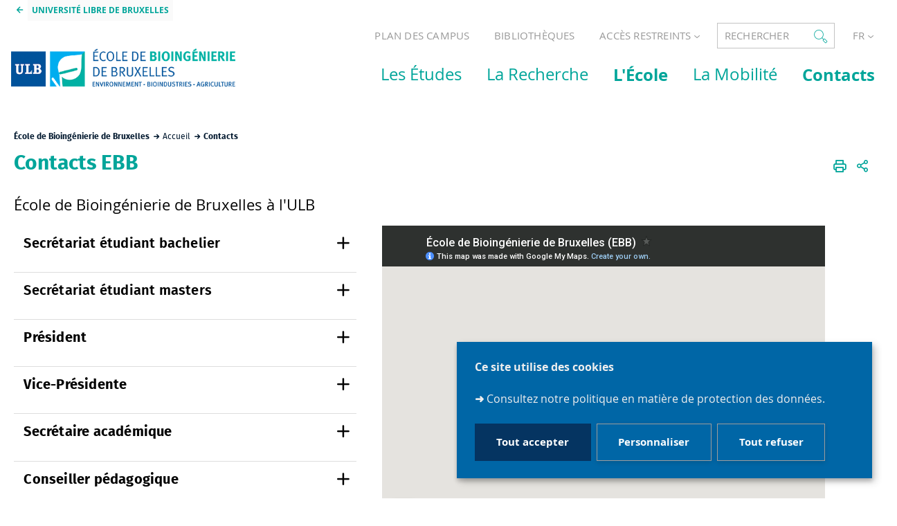

--- FILE ---
content_type: text/html;charset=UTF-8
request_url: https://bioing.ulb.be/contacts
body_size: 13671
content:



































<!DOCTYPE html>
<html class="no-js html loading" xmlns="http://www.w3.org/1999/xhtml" lang="fr">
<head>
    <meta name="viewport" content="width=device-width, initial-scale=1.0" />
    


















<meta property="og:description" content="" />
<meta property="og:title" content="Contacts EBB - École interfacultaire de bioingénieurs" />
<meta property="og:site_name" content="École interfacultaire de bioingénieurs" />
<meta property="og:type" content="article" />
<meta property="og:url" content="https://bioing.ulb.be/navigation/contact" />
<meta property="og:image" content="https://bioing.ulb.be/uas/bioing/LOGO/Ecole-de-Bioinge%CC%81nierie-de-Bruxelles.png" />
<meta http-equiv="content-type" content="text/html; charset=utf-8" />
<title>Contacts EBB - École interfacultaire de bioingénieurs</title>



    <link rel="canonical" href="https://bioing.ulb.be/navigation/contact" />

<link rel="icon" type="image/png" href="/uas/bioing/FAVICON/favicon.png" />
<meta http-equiv="pragma" content="no-cache" />

<link rel="schema.DC" href="http://purl.org/dc/elements/1.1/" />
<meta name="DC.Title" content="Contacts EBB - École interfacultaire de bioingénieurs" />
<meta name="DC.Creator" content="Romain DEPIREUX" />
<meta name="DC.Description" lang="fr-FR" content="" />
<meta name="DC.Publisher" content="Romain DEPIREUX" />
<meta name="DC.Date.created" scheme="W3CDTF" content="20181023 15:19:55.0" />
<meta name="DC.Date.modified" scheme="W3CDTF" content="20250709 13:11:39.0" />
<meta name="DC.Language" scheme="RFC3066" content="fr-FR" />
<meta name="DC.Rights" content="Copyright &copy; École interfacultaire de bioingénieurs" />

<meta name="description" content="" />
<meta name="author" lang="fr_FR" content="Romain DEPIREUX" />
<meta name="Date-Creation-yyyymmdd" content="20181023 15:19:55.0" />
<meta name="Date-Revision-yyyymmdd" content="20250709 13:11:39.0" />
<meta name="copyright" content="Copyright &copy; École interfacultaire de bioingénieurs" />
<meta name="reply-to" content="Cellule.Web@ulb.be" />
<meta name="category" content="Internet" />
<meta name="robots" content="index, follow" />
<meta name="distribution" content="global" />
<meta name="identifier-url" content="https://bioing.ulb.be/" />
<meta name="resource-type" content="document" />
<meta name="expires" content="-1" />

<meta name="google-site-verification" content="" />

<meta name="Generator" content="K-Sup (6.08.05)" />
<meta name="Formatter" content="K-Sup (6.08.05)" />

    
    <link rel="start" title="Accueil" href="https://bioing.ulb.be/" />
    <link rel="alternate" type="application/rss+xml" title="Fil RSS des dix dernières actualités" href="https://bioing.ulb.be/adminsite/webservices/export_rss.jsp?NOMBRE=10&amp;CODE_RUBRIQUE=2257611076829556&amp;LANGUE=0" />
    <link rel="stylesheet" type="text/css" media="print" href="https://bioing.ulb.be/wro/styles-print/6049767241e532ab58370b23daa52b40dc15dd4a.css"/>
    <link rel="stylesheet" type="text/css" media="screen" href="https://bioing.ulb.be/wro/styles/b75f2a6b18032b7bc0bd4ed3e688135b93a2c4de.css"/>
    










<style type="text/css" media="screen, print">
	/*  remplacer par variable bandeau (de site) usine à sites */
	#bandeau {
	}

		::-webkit-selection {
		  background: #006e67;
		}

		::-moz-selection {
		  background: #006e67;
		}

		::selection {
		  background: #006e67;
		}

		h1, .h1, .fiche#body.annuaireksup h1, h6, .h6 {
		  color: #00a59a;
		}

		a {
		  color: #00a59a;
		  text-decoration: none;
		}
		a:hover, a:active, a:focus {
		  color: #00968c;
		}

		[class*="contenu"] ul li::before, [class*="contenu"] ol li::before, .menu__level__accroche ul li::before, .menu__level__accroche ol li::before, .menu_deroulant ul li::before, .menu_deroulant ol li::before, .menu__level--2 ul li::before, .menu__level--2 ol li::before, #telecharger ul li::before, #telecharger ol li::before, .plan-site ul li::before, .plan-site ol li::before {
		  color: #00a59a;
		}

		blockquote, q, cite {
		  color: #00a59a;
		}

		address::before {
		  color: #00a59a;
		}

		button,
		[type="submit"],
		[type="button"],
		.submit,
		.button,
		.style_bouton,
		.plier-deplier__bouton {
		  background-color: #00a59a;
		  border-color: #00a59a;
		}
		button:hover, button:focus,
		[type="submit"]:hover,
		[type="submit"]:focus,
		[type="button"]:hover,
		[type="button"]:focus,
		.submit:hover,
		.submit:focus,
		.button:hover,
		.button:focus,
		.style_bouton:hover,
		.style_bouton:focus,
		.plier-deplier__bouton:hover,
		.plier-deplier__bouton:focus {
		  background-color: #00968c;
		  border-color: #00968c;
		}
		button:active,
		[type="submit"]:active,
		[type="button"]:active,
		.submit:active,
		.button:active,
		.style_bouton:active,
		.plier-deplier__bouton:active {
		  background-color: #00877e;
		  border-color: #00877e;
		}

		select:hover, select:focus,
		textarea:hover,
		textarea:focus,
		input[type="text"]:hover,
		input[type="text"]:focus,
		input[type="search"]:hover,
		input[type="search"]:focus,
		input[type="password"]:hover,
		input[type="password"]:focus,
		input[type="file"]:hover,
		input[type="file"]:focus,
		input[type="number"]:hover,
		input[type="number"]:focus,
		input[type="email"]:hover,
		input[type="email"]:focus {
		  border-color: #00a59a;
		}

		dl,
		.liste-definitions,
		.type_1,
		#demande_mot_passe dt,
		.type_2 {
		  border-left-color: #00a59a;
		}

		dt,
		.liste-definitions__terme,
		.liste-definitions__terme--colonne,
		.type-1__terme,
		.type-2__terme {
		  color: #00a59a;
		}

		.thematiques li, .fiche .surtitre li, .contenu .surtitre {
		  color: #00a59a;
		}

		.paragraphe__titre--1::before {
		  background: #00a59a;
		}

		.paragraphe--3,
		#encadres .encadre--1 {
		  border-color: #00a59a;
		}

		.paragraphe--4, #encadres .encadre--3 {
		  background: #00a59a;
		}

		.paragraphe--5::before {
		  color: #00a59a;
		}

		@media screen and (max-width: 767px) {
		  .menu__toggle, .item__toggler {
		    color: #00a59a;
		  }
		  .menu__toggle:focus, .menu__toggle:active, .menu__toggle:hover, .menu__toggle.show-menu, .item__toggler:focus, .item__toggler:active, .item__toggler:hover, .item__toggler.show-menu {
		    color: #00a59a;
		  }
		}
		.sitepublic.show-menu #menu .menu__toggle {
		  background: #00a59a;
		}

		.siteintranet .menu__toggle, .siteintranet .item__toggler {
		  color: #00a59a;
		}
		.siteintranet .menu__toggle:focus, .siteintranet .menu__toggle:active, .siteintranet .menu__toggle:hover, .siteintranet .menu__toggle.show-menu, .siteintranet .item__toggler:focus, .siteintranet .item__toggler:active, .siteintranet .item__toggler:hover, .siteintranet .item__toggler.show-menu {
		  color: #00a59a;
		}
		@media screen and (max-width: 767px) {
		  .siteintranet.show-menu .menu__toggle {
		    background: #00a59a;
		  }
		}

		@media screen and (min-width: 768px) {
		  .sitepublic #menu nav .item__label {
		    color: #00a59a;
		  }
		  .sitepublic #menu nav .menu__level--1 .item__control:hover, .sitepublic #menu nav .menu__level--1 .item__control:active, .sitepublic #menu nav .menu__level--1 .item__control:focus {
		    color: #00a59a;
		  }
		  .sitepublic #menu nav .menu__level--1 .item__control:hover::after, .sitepublic #menu nav .menu__level--1 .item__control:active::after, .sitepublic #menu nav .menu__level--1 .item__control:focus::after {
		    color: #00a59a;
		  }
		  .sitepublic #menu nav .menu__level--1 a.item__control > .item__label:hover, .sitepublic #menu nav .menu__level--1 a.item__control > .item__label:active, .sitepublic #menu nav .menu__level--1 a.item__control > .item__label:focus {
		    color: #00a59a;
		  }
		}
		#menu nav .menu__level__item--actif > .item > .item__control .item__label {
		  color: #00a59a;
		}

		.siteintranet #menu a.item__control:hover .item__label, .siteintranet #menu a.item__control:focus .item__label, .siteintranet #menu a.item__control:active .item__label,
		.siteintranet #menu a.item__control:hover::after, .siteintranet #menu a.item__control:focus::after, .siteintranet #menu a.item__control:active::after{
			color: #00a59a;
		}

		.actions-fiche__item > a, .actions-fiche__item > button, .actions-fiche__item > .button {
		  color: #00a59a;
		}
		.actions-fiche__item .plier-deplier__bouton[aria-expanded*="true"] {
		  border-top-color: #00a59a;
		  border-left-color: #00a59a;
		  border-right-color: #00a59a;
		}
		.actions-fiche__item .plier-deplier__contenu {
		  border-color: #00a59a;
		}

		.paragraphe--3 ul.objets .avec_vignette .vignette_deco2 a:hover, .paragraphe--3 ul.objets .avec_vignette .vignette_deco2 a:active, .paragraphe--3 ul.objets .avec_vignette .vignette_deco2 a:focus, .paragraphe--3 ul.objets.pardefaut a:hover, .paragraphe--3 ul.objets.pardefaut a:active, .paragraphe--3 ul.objets.pardefaut a:focus,
		.paragraphe--6 ul.objets .avec_vignette .vignette_deco2 a:hover,
		.paragraphe--6 ul.objets .avec_vignette .vignette_deco2 a:active,
		.paragraphe--6 ul.objets .avec_vignette .vignette_deco2 a:focus,
		.paragraphe--6 ul.objets.pardefaut a:hover,
		.paragraphe--6 ul.objets.pardefaut a:active,
		.paragraphe--6 ul.objets.pardefaut a:focus,
		.paragraphe--4 ul.objets .avec_vignette .vignette_deco2 a:hover,
		#encadres .encadre--3 ul.objets .avec_vignette .vignette_deco2 a:hover,
		.paragraphe--4 ul.objets .avec_vignette .vignette_deco2 a:active,
		#encadres .encadre--3 ul.objets .avec_vignette .vignette_deco2 a:active,
		.paragraphe--4 ul.objets .avec_vignette .vignette_deco2 a:focus,
		#encadres .encadre--3 ul.objets .avec_vignette .vignette_deco2 a:focus,
		.paragraphe--4 ul.objets.pardefaut a:hover,
		#encadres .encadre--3 ul.objets.pardefaut a:hover,
		.paragraphe--4 ul.objets.pardefaut a:active,
		#encadres .encadre--3 ul.objets.pardefaut a:active,
		.paragraphe--4 ul.objets.pardefaut a:focus,
		#encadres .encadre--3 ul.objets.pardefaut a:focus,
		.encadre--3 ul.objets .avec_vignette .vignette_deco2 a:hover,
		.encadre--3 ul.objets .avec_vignette .vignette_deco2 a:active,
		.encadre--3 ul.objets .avec_vignette .vignette_deco2 a:focus,
		.encadre--3 ul.objets.pardefaut a:hover,
		.encadre--3 ul.objets.pardefaut a:active,
		.encadre--3 ul.objets.pardefaut a:focus,
		footer ul.objets .avec_vignette .vignette_deco2 a:hover,
		footer ul.objets .avec_vignette .vignette_deco2 a:active,
		footer ul.objets .avec_vignette .vignette_deco2 a:focus,
		footer ul.objets.pardefaut a:hover,
		footer ul.objets.pardefaut a:active,
		footer ul.objets.pardefaut a:focus,
		.processusCard ul.objets .avec_vignette .vignette_deco2 a:hover,
		.processusCard ul.objets .avec_vignette .vignette_deco2 a:active,
		.processusCard ul.objets .avec_vignette .vignette_deco2 a:focus,
		.processusCard ul.objets.pardefaut a:hover,
		.processusCard ul.objets.pardefaut a:active,
		.processusCard ul.objets.pardefaut a:focus,
		.rechercheCard ul.objets .avec_vignette .vignette_deco2 a:hover,
		.rechercheCard ul.objets .avec_vignette .vignette_deco2 a:active,
		.rechercheCard ul.objets .avec_vignette .vignette_deco2 a:focus,
		.rechercheCard ul.objets.pardefaut a:hover,
		.rechercheCard ul.objets.pardefaut a:active,
		.rechercheCard ul.objets.pardefaut a:focus,
		.teccCard ul.objets .avec_vignette .vignette_deco2 a:hover,
		.teccCard ul.objets .avec_vignette .vignette_deco2 a:active,
		.teccCard ul.objets .avec_vignette .vignette_deco2 a:focus,
		.teccCard ul.objets.pardefaut a:hover,
		.teccCard ul.objets.pardefaut a:active,
		.teccCard ul.objets.pardefaut a:focus,
		.header_alerte ul.objets .avec_vignette .vignette_deco2 a:hover,
		.header_alerte ul.objets .avec_vignette .vignette_deco2 a:active,
		.header_alerte ul.objets .avec_vignette .vignette_deco2 a:focus,
		.header_alerte ul.objets.pardefaut a:hover,
		.header_alerte ul.objets.pardefaut a:active,
		.header_alerte ul.objets.pardefaut a:focus,
		body .extension-agenda .extension-agenda__semaine .extension-agenda__evenements li ul.objets .avec_vignette .vignette_deco2 a:hover,
		body .extension-agenda .extension-agenda__semaine .extension-agenda__evenements li ul.objets .avec_vignette .vignette_deco2 a:active,
		body .extension-agenda .extension-agenda__semaine .extension-agenda__evenements li ul.objets .avec_vignette .vignette_deco2 a:focus,
		body .extension-agenda .extension-agenda__semaine .extension-agenda__evenements li ul.objets.pardefaut a:hover,
		body .extension-agenda .extension-agenda__semaine .extension-agenda__evenements li ul.objets.pardefaut a:active,
		body .extension-agenda .extension-agenda__semaine .extension-agenda__evenements li ul.objets.pardefaut a:focus,
		body .extension-agenda .extension-agenda__mois .extension-agenda__evenements ul.objets .avec_vignette .vignette_deco2 a:hover,
		body .extension-agenda .extension-agenda__mois .extension-agenda__evenements ul.objets .avec_vignette .vignette_deco2 a:active,
		body .extension-agenda .extension-agenda__mois .extension-agenda__evenements ul.objets .avec_vignette .vignette_deco2 a:focus,
		body .extension-agenda .extension-agenda__mois .extension-agenda__evenements ul.objets.pardefaut a:hover,
		body .extension-agenda .extension-agenda__mois .extension-agenda__evenements ul.objets.pardefaut a:active,
		body .extension-agenda .extension-agenda__mois .extension-agenda__evenements ul.objets.pardefaut a:focus {
		  color: #00a59a;
		}
		.paragraphe--3 .owl-carousel.pub .cycle-overlay,
		.paragraphe--6 .owl-carousel.pub .cycle-overlay,
		.paragraphe--4 .owl-carousel.pub .cycle-overlay,
		#encadres .encadre--3 .owl-carousel.pub .cycle-overlay,
		.encadre--3 .owl-carousel.pub .cycle-overlay,
		footer .owl-carousel.pub .cycle-overlay,
		.processusCard .owl-carousel.pub .cycle-overlay,
		.rechercheCard .owl-carousel.pub .cycle-overlay,
		.teccCard .owl-carousel.pub .cycle-overlay,
		.header_alerte .owl-carousel.pub .cycle-overlay,
		body .extension-agenda .extension-agenda__semaine .extension-agenda__evenements li .owl-carousel.pub .cycle-overlay,
		body .extension-agenda .extension-agenda__mois .extension-agenda__evenements .owl-carousel.pub .cycle-overlay {
		  background: #00a59a;
		}

		.paragraphe--4 .ckeditor-tabs .tabs_toggler.active,
		.paragraphe--4 .ckeditor-tabs .tabs_toggler.active::after,
		.paragraphe--4 .ckeditor-tabs .tabs_wrapper,
		.encadre--3 .ckeditor-tabs .tabs_toggler.active,
		.encadre--3 .ckeditor-tabs .tabs_toggler.active::after,
		.encadre--3 .ckeditor-tabs .tabs_wrapper {
			background:  #008c82;
		}

		.paragraphe--4 .ckeditor-accordion .accordion_toggler.active,
		.paragraphe--4 .ckeditor-accordion .accordion_wrapper.active,
		.encadre--3 .ckeditor-accordion .accordion_toggler.active,
		.encadre--3 .ckeditor-accordion .accordion_wrapper.active{
			background:  #008c82;
		}


		#recherche-simple .header_toggle__libelle .icon {
		  color: #00a59a;
		}

		.acces_direct__item:hover, .acces_direct__item:active, .acces_direct__item:focus {
		  color: #00a59a;
		}
		.acces_direct__item:hover.type_rubrique_0004::after, .acces_direct__item:active.type_rubrique_0004::after, .acces_direct__item:focus.type_rubrique_0004::after {
		  color: #00a59a;
		}
		.acces_direct__item:hover .acces_direct__libelle, .acces_direct__item:active .acces_direct__libelle, .acces_direct__item:focus .acces_direct__libelle {
		  color: #00a59a;
		}

		.header_toggle .header_toggle__libelle:hover, .header_toggle .header_toggle__libelle:active, .header_toggle .header_toggle__libelle:focus, .header_toggle .header_toggle__libelle.active {
		  color: #00a59a;
		}
		.header_toggle .header_toggle__menu {
		  border-color: #00a59a;
		}
		.header_toggle .header_toggle__menu .lien_externe:not(.img_link)::after, .header_toggle .header_toggle__menu .type_rubrique_0004::after {
		  color: #00a59a;
		}
		.header_toggle .header_toggle__menu .header_toggle__libelle {
		  color: #00a59a;
		}
		.header_toggle .header_toggle__libelle.active {
		  border-left-color: #00a59a;
		  border-right-color: #00a59a;
		  border-top-color: #00a59a;
		}

		footer .header_toggle__menu .menuderoulant .header_toggle__libelle {
		  color: #00a59a;
		}
		footer .header_toggle__menu .menuderoulant .header_toggle__libelle:hover, footer .header_toggle__menu .menuderoulant .header_toggle__libelle:active, footer .header_toggle__menu .menuderoulant .header_toggle__libelle:focus, footer .header_toggle__menu .menuderoulant .header_toggle__libelle:visited {
		  color: #00a59a;
		}

		.sitepublic #menu .menu_principal--riche.active > ul.menu__level__items > .menu__level__item > .item > .item__control.active .item__label, .sitepublic #menu .menu_principal--riche.active > ul.menu__level__items > .menu__level__item > .item > .item__control:hover .item__label, .sitepublic #menu .menu_principal--riche.active > ul.menu__level__items > .menu__level__item > .item > .item__control:active .item__label, .sitepublic #menu .menu_principal--riche.active > ul.menu__level__items > .menu__level__item > .item > .item__control:focus .item__label {
		  color: #00a59a;
		}
		.sitepublic #menu .menu_principal--riche.active > ul.menu__level__items > .menu__level__item > .item > .item__control.active .item__label::after, .sitepublic #menu .menu_principal--riche.active > ul.menu__level__items > .menu__level__item > .item > .item__control:hover .item__label::after, .sitepublic #menu .menu_principal--riche.active > ul.menu__level__items > .menu__level__item > .item > .item__control:active .item__label::after, .sitepublic #menu .menu_principal--riche.active > ul.menu__level__items > .menu__level__item > .item > .item__control:focus .item__label::after {
		  color: #00a59a;
		}
		.sitepublic #menu .menu_principal--riche.active > ul.menu__level__items > .menu__level__item > .item > .item__control.active::after, .sitepublic #menu .menu_principal--riche.active > ul.menu__level__items > .menu__level__item > .item > .item__control:hover::after, .sitepublic #menu .menu_principal--riche.active > ul.menu__level__items > .menu__level__item > .item > .item__control:active::after, .sitepublic #menu .menu_principal--riche.active > ul.menu__level__items > .menu__level__item > .item > .item__control:focus::after {
		  color: #00a59a;
		}
		.sitepublic #menu .menu_principal--riche.active > ul.menu__level__items > .menu__level__item > .item > .item__control.active .item__label::before,
		.sitepublic #menu .menu_principal--riche > ul.menu__level__items > .menu__level__item--actif > .item > .item__control .item__label::before {
		  background: #00a59a;
		}

		.ui-state-hover,
		.ui-widget-content .ui-state-hover,
		.ui-widget-header .ui-state-hover,
		.ui-state-focus,
		.ui-widget-content .ui-state-focus,
		.ui-widget-header .ui-state-focus {
		  background-color: #00a59a;
		}

		#body .kmonoselect-button:hover, #body .kmonoselect-button:active, #body .kmonoselect-button:focus {
		  background: #00a59a;
		}

		#kmap a {
		  color: #00a59a;
		}
		#kmap a:hover, #kmap a:active, #kmap a:focus {
		  color: #00a59a;
		}

		.carrouselCard_infos__wrapper {
		  border-color: #00a59a;
		}

		.processusCard .processusCard__index {
		  color: #00a59a;
		}

		.rechercheCard .rechercheCard__liens li a:hover, .rechercheCard .rechercheCard__liens li a:active, .rechercheCard .rechercheCard__liens li a:focus {
		  border-color: #00a59a;
		}

		.rechercheCard__item {
		  background: #00a59a;
		}

		a.rechercheCard__item:hover, a.rechercheCard__item:active, a.rechercheCard__item:focus {
		  background-color: #00877e;
		}

		.rechercheCard__bloc {
		  border-color: #00a59a;
		}

		a.rechercheCard__bloc:hover, a.rechercheCard__bloc:focus, a.rechercheCard__bloc:active{
			background: #00a59a;
		}

		.rechercheCard__bloc::after {
		  border-color: transparent transparent #00a59a transparent;
		}

		.actualitesCard__photo, .actualitesCard__actualite, .accueil__carte__titre h2 {
		  border-color: #00a59a;
		}

		.actualitesCard h2 span,
		.agendaCard h2 span,
		.teccCard h2 span {
		  border-color: #00a59a;
		}

		.agendaCard__evenement::before {
		  background: #00a59a;
		}

		.thematiquesCard h2 a:hover, .thematiquesCard h2 a:focus, .thematiquesCard h2 a:active {
		  color: #00a59a;
		}

		#menu .menu_principal--riche.active > ul.menu__level__items > .menu__level__item > .item > .item__control.active::after, #menu .menu_principal--riche.active > ul.menu__level__items > .menu__level__item > .item > .item__control:hover::after, #menu .menu_principal--riche.active > ul.menu__level__items > .menu__level__item > .item > .item__control:active::after, #menu .menu_principal--riche.active > ul.menu__level__items > .menu__level__item > .item > .item__control:focus::after {
		  color: #00a59a;
		}

		.menu-secondaire__item.menu-secondaire__item--actif .menu-secondaire__item__intitule {
		  color: #00a59a;
		}

		.menu-secondaire__item .menu-secondaire__item__intitule:hover, .menu-secondaire__item .menu-secondaire__item__intitule:focus,
		.menu-secondaire__item .menu-secondaire__sous-menu__item__intitule:hover,
		.menu-secondaire__item .menu-secondaire__sous-menu__item__intitule:focus,
		.menu-secondaire__item.menu-secondaire__item--has-active-child.menu-secondaire__item--actif.active .menu-secondaire__item__intitule:hover,
		.menu-secondaire__item.menu-secondaire__item--has-active-child.menu-secondaire__item--actif.active .menu-secondaire__item__intitule:focus {
		  color: #00a59a;
		}

		.menu-secondaire__item .menu-secondaire__sous-menu__item--actif .menu-secondaire__sous-menu__item__intitule {
		  color: #00a59a;
		}

		.menu_secondaire--numerote .menu-secondaire__item__intitule::before {
		  color: #00a59a;
		}

		.menu_secondaire--numerote .menu-secondaire__item.menu-secondaire__item--actif .menu-secondaire__item__intitule::before {
		  background-color: #00a59a;
		}

		.cnil-panel__action.button--secondary{
			color: #00a59a;
		}

		dl.ckeditor-tabs dt.active::before, dl.ckeditor-tabs dt:hover::before{
			background-color: #00a59a;
		}

		.formation .layout .card{
			border-top-color: #00a59a;
		}

		.formation .jumps-trigger.current,
		.formation .jumps-trigger:hover,
		.formation .jumps-trigger:active,
		.formation .jumps-trigger:focus{
			border-bottom-color: #00a59a;
		}

		.formation .cta__title{
			color: #00a59a;
		}

		.search-result__entete{
			border-color: #00a59a;
		}

		.search-result__entete,
		.search-aggregation__titre,
		.aggregation-item__aggregation-name{
			color: #00a59a;
		}

		.formation .cta__contents,
		.formation .cta__title.active{
			border-color: #00a59a;
		}

		.cta-liste::before{
			background: #00a59a;
		}

		.cta-liste-terme{
			color: #00a59a;
		}

        .ueup .fiche-technique{
            background: #00a59a;
        }

        #body .mosaique-pagination a.galerie-page {
            background-color: #00a59a;
        }

        #body .mosaique-pagination a.galerie-page.galerie-page--selected {
            border-color:#00a59a;
            color: #00a59a;
        }
    

	
</style>


    <script type="text/javascript">var html = document.getElementsByTagName('html')[0]; html.className = html.className.replace('no-js', 'js');</script>



    <script type="text/javascript" src="https://bioing.ulb.be/wro/scripts/d52cd4577dfb99f246b4d6bbea127d780551f878.js"></script>
</head>
<body id="body" class="fiche article  sitepublic site-bioing sans-bandeau" data-toggle=".sitepublic #menu .active, .header_toggle .active, #call-to-actions .active, #call-to-actions-contents .active" data-toggle-bubble itemtype="http://schema.org/WebPage" itemscope><meta itemprop="http://schema.org/lastReviewed" content="2025-07-09">


<header itemscope itemtype="http://schema.org/WPHeader">
    <meta itemprop="name" content=""/>
    <meta itemprop="description" content="" />
    <meta itemprop="keywords" content="" />
    <p id="liens_evitement">
        <a href="#contenu-encadres">Aller au contenu</a> |
        <a href="#menu_principal">Navigation</a> |
        <a href="#acces_directs">Accès directs</a> |
        <a href="#connexion">Connexion</a>
    </p>
    
        <link rel="stylesheet" type="text/css" href="/uas/bioing/NOM_PROPRIETE_SURCHARGE_CSS/ksup-ulb-facs.css" media="all"/>
    
     
    
	   	<div class="header_ligne1"> 
	    	<a class="lien_fleche--gauche lien_site_institutionnel" title="UNIVERSITÉ LIBRE DE BRUXELLES" href="https://www.ulb.be/">UNIVERSITÉ LIBRE DE BRUXELLES</a>
	   	</div>
    
    
   
    
   <div class="header_ligne2"><!--
		
    
       
       




	
	    --><a href="https://bioing.ulb.be/plan-des-campus" class="acces_direct__item type_rubrique_FICO">
	        <span class="acces_direct__libelle">
	            PLAN DES CAMPUS
	        </span>
	    </a><!--
	
	    --><a href="https://bioing.ulb.be/bibliotheques" class="acces_direct__item type_rubrique_FICO">
	        <span class="acces_direct__libelle">
	            BIBLIOTHÈQUES
	        </span>
	    </a><!--
	

       
       
       
           
           
           
           


    --><div id="menu_deroulant1" class="header_toggle">
        <button class="header_toggle__libelle header_toggle__lvl1" data-toggle="[data-toggle-id='menuderoulant1']" data-toggle-group="menus" type="button">
            
            <span class="header_toggle__libelle-texte">
            	Accès restreints
        	</span>
        </button>
        <div data-toggle-id="menuderoulant1" class="header_toggle__menu menuderoulant" data-toggle-target>
            <ul class="menuderoulant">
                
                    <li class="menuderoulant__item">
                        <a href="https://bioing.ulb.be/intranet" class="type_rubrique_0001">
                            
                            <span class="header_toggle__libelle">
                            Espace étudiant·es
                        </span>
                        </a>
                    </li>
                
                    <li class="menuderoulant__item">
                        <a href="https://bioing.ulb.be/documents-instances-eib" class="type_rubrique_0004">
                            
                            <span class="header_toggle__libelle">
                            Espace documentaire EBB
                        </span>
                        </a>
                    </li>
                
                    <li class="menuderoulant__item">
                        <a href="https://bioing.ulb.be/monulb" class="type_rubrique_0004">
                            
                            <span class="header_toggle__libelle">
                            MonULB
                        </span>
                        </a>
                    </li>
                
                    <li class="menuderoulant__item">
                        <a href="https://bioing.ulb.be/portail-du-personnel" class="type_rubrique_FICO">
                            
                            <span class="header_toggle__libelle">
                            Portail du personnel
                        </span>
                        </a>
                    </li>
                
                    <li class="menuderoulant__item">
                        <a href="https://bioing.ulb.be/mode-edition" class="type_rubrique_CONN">
                            
                                <span class="header_toggle__picto"><img src="/medias/photo/noun-pencil-3102612_1581950006718-png" title="Mode édition"/></span>
                            
                            <span class="header_toggle__libelle">
                            Mode édition
                        </span>
                        </a>
                    </li>
                
            </ul>
        </div>
    </div><!--

       
       
       

       


















--><div id="recherche-simple" class="header_toggle">
    <button id="data-toggle-recherchesimple" class="header_toggle__libelle" data-toggle="[data-toggle-id='recherchesimple']" data-toggle-event="give-focus" data-toggle-group="menus" type="button"><span class="header_toggle__libelle-texte">Rechercher</span><span class="icon icon-ulb-search"></span></button>
    <div data-toggle-id="recherchesimple" class="header_toggle__menu" data-toggle-target itemscope itemtype="http://schema.org/WebSite">
        <meta itemprop="url" content=""/>
        <h2></h2>
        
        <button class="header_toggle__close" data-toggle="[data-toggle-id='recherchesimple']" type="button"><span class="icon icon-ulb-close"></span></button>
        <form novalidate action="/servlet/search" method="get" itemprop="potentialAction" itemscope itemtype="http://schema.org/SearchAction">
            <input type="hidden" class="js-value-autocomplete-header-disallow" value="false" />
            <meta itemprop="target" content="/servlet/search?beanKey=&l=0&q={q}"/>
            <input type="hidden" name="page" value="" />
            
                <input type="hidden" name="site" value="#" />
            
            <input type="hidden" name="l" value="0">
            <input type="hidden" name="RH" value="2257611076831436">
            <input type="hidden" data-inputfor="MOTS_CLEFS" id="MOTS_CLEFS_AUTOCOMPLETE"/>
            
            
            <div class="header_toggle__radios js-radio-search">
                <span class="header_toggle__radios__block">
	                <input type="radio" id="tout_le_site" name="beanKey" value="150bfcee-1f87-11e7-a0e0-b753bedcad22" checked="checked"/>
	                <label for="tout_le_site">Tout le site</label>
                </span>
                <span class="header_toggle__radios__block">
	                <input type="radio" id="annuaire" name="beanKey" value="beanKeyRechercheAnnuaireksup" />
	                <label for="annuaire">Annuaire</label>
                </span>
                <span class="header_toggle__radios__block">
	                <input type="radio" id="formations" name="beanKey" value="beanKeyRechercheFormation" />
	                <label for="formations">Formation</label>
                </span>
            </div>
            <input class="header_toggle__input js-search-header" name="q" itemprop="query-input" autocomplete="on" role="search" type="search" id="MOTS_CLEFS" value="" data-formparams="true" data-bean="multiFicheAutoComplete" data-autocompleteurl="/servlet/com.kportal.servlet.autoCompletionServlet" data-submitonselect="true" placeholder="Formation, info" title="Recherche par mots-clés" />
            <button class="header_toggle__submit"  formnovalidate="formnovalidate" type="submit" value="Rechercher">
                <span class="icon icon-ulb-search"></span>
            </button>

        </form>
    </div><!-- .plier-deplier__contenu -->
</div><!--

       








    --><div id="versions" class="header_toggle">
        <button class="header_toggle__libelle header_toggle__lvl1" data-toggle="[data-toggle-id='menuversions']" data-toggle-group="menus" type="button" aria-label="français (changer la langue)" aria-expanded="false">
            <span class="header_toggle__libelle-texte">fr</span>
        </button>
        <div data-toggle-id="menuversions" class="header_toggle__menu" data-toggle-target>
            <ul class="versions">
                        <li class="versions__item versions__item--fr" lang="fr">
                            <a href="https://bioing.ulb.be/navigation/contact" aria-label="FR" hreflang="fr">
                                français
                            </a>
                        </li>
                        <li class="versions__item versions__item--en" lang="en">
                            <a href="https://bioing.ulb.be" aria-label="EN" hreflang="en">
                                anglais
                            </a>
                        </li>
            </ul>
        </div>
    </div><!--


       
	   
	   

 --></div>
    <div class="header_ligne3"><!--

	 --><div class="header_ligne3__col1"> 
		 	
	        	





<div class="banniere" role="banner">
    <a href="https://bioing.ulb.be" class="banniere__logo" title="Retour à la page d'accueil">
        <img src="/uas/bioing/LOGO/Ecole-de-Bioinge%CC%81nierie-de-Bruxelles.png" alt="logo-École interfacultaire de bioingénieurs" title="Retour à la page d'accueil"/>
    </a>
</div>

	        
     	</div><!--

	 --><div class="header_ligne3__col2">
        
	        <div id="menu" role="navigation" aria-expanded="false" itemscope itemtype="http://schema.org/SiteNavigationElement">
	            










    
    <div class="menu__overlay" data-toggle="body" data-toggle-class="show-menu"></div>
    
	
		
<button class="menu__toggle" data-toggle="body" data-toggle-class="show-menu"  data-toggle-event="menu-mobile-toggle">
    <span class="icon- open-menu">menu</span>
    <span class="icon- close-menu">close</span>
</button>
	
    
    <nav>
        <div class="menu__level menu__level--0 menu_principal menu_principal--riche">
            
            <ul class="menu__level__items"><!--
                
                    --><li class="menu__level__item menu__level__item--acces-directs">
                        <div class="item item--has-button item--has-link">
                            <a class="item__control type_rubrique_0001" title="UNIVERSITÉ LIBRE DE BRUXELLES" href="https://www.ulb.be/">
                                <span class="item__label"><span class="icon icon-ulb-chevron-left"></span>  UNIVERSITÉ LIBRE DE BRUXELLES</span>
                            </a>
                        </div>
                    </li><!--
                
                
                    
                    
                    
                    
                    
                    
                    --><li class="menu__level__item menu__level__item--acces--menu--mobile" data-toggle-id="2257611076717141"><!--
                        
                        





--><div class="item item--has-button"><!--
    
        
            
            
                
                --><button class="item__control type_rubrique_ACCES item__control-level-0" type="button"  data-toggle="[data-toggle-id='2257611076717141']" data-toggle-group="menu" data-toggle-event="menu-riche-toggle" aria-expanded="false"><!--
                     
                  --><span class="item__label">
                        Accès directs
                    </span><!-- 
              --></button><!--
                
                --><button class="item__toggler " type="button" data-toggle="[data-toggle-id='2257611076717141']" data-toggle-group="menu-toggler" aria-expanded="false">
                    <span class="icon-expand_more more"></span>
                    <span class="icon-expand_less less"></span>
                </button><!--
            
        
        
    
--></div><!--

                        
                            --><div class="menu__level menu__level--1" data-toggle-target><!--
                                
                                
                                
                                --><ul class="menu__level__items"><!--
                                    
                                        
                                        
                                        
                                        
                                        
                                          
                                        --><li class="menu__level__item menu__level__item--first-column" data-toggle-id="2257611076765184"><!--
                                            
                                            





--><div class="item item--has-link"><!--
    
        
            
                
                --><a class="item__control type_rubrique_FICO" href="https://bioing.ulb.be/plan-des-campus" aria-expanded="false"><!-- 
                    
                    --><span class="item__label">
                        Plan des campus
                    </span><!-- 
                --></a><!--
            
            
        
        
    
--></div><!--

                                            
                                            






                                        --></li><!--
                                    
                                        
                                        
                                        
                                        
                                        
                                          
                                        --><li class="menu__level__item menu__level__item--last-column" data-toggle-id="2257611076724774"><!--
                                            
                                            





--><div class="item item--has-link"><!--
    
        
            
                
                --><a class="item__control type_rubrique_FICO" href="https://bioing.ulb.be/bibliotheques" aria-expanded="false"><!-- 
                    
                    --><span class="item__label">
                        Bibliothèques
                    </span><!-- 
                --></a><!--
            
            
        
        
    
--></div><!--

                                            
                                            






                                        --></li><!--
                                    
                                --></ul><!--
                                
                                
                            --></div><!--
                        
                    --></li><!--
                
                    
                    
                    
                    
                    
                    
                    --><li class="menu__level__item menu__level__item--acces--menu--mobile" data-toggle-id="2257611076719040"><!--
                        
                        





--><div class="item item--has-button"><!--
    
        
            
            
                
                --><button class="item__control type_rubrique_MDEROUL1 item__control-level-0" type="button"  data-toggle="[data-toggle-id='2257611076719040']" data-toggle-group="menu" data-toggle-event="menu-riche-toggle" aria-expanded="false"><!--
                     
                  --><span class="item__label">
                        Accès restreints
                    </span><!-- 
              --></button><!--
                
                --><button class="item__toggler " type="button" data-toggle="[data-toggle-id='2257611076719040']" data-toggle-group="menu-toggler" aria-expanded="false">
                    <span class="icon-expand_more more"></span>
                    <span class="icon-expand_less less"></span>
                </button><!--
            
        
        
    
--></div><!--

                        
                            --><div class="menu__level menu__level--1" data-toggle-target><!--
                                
                                
                                
                                --><ul class="menu__level__items"><!--
                                    
                                        
                                        
                                        
                                        
                                        
                                          
                                        --><li class="menu__level__item menu__level__item--first-column" data-toggle-id="1553004569022"><!--
                                            
                                            





--><div class="item item--has-link"><!--
    
        
            
                
                --><a class="item__control type_rubrique_0001" href="https://bioing.ulb.be/intranet" aria-expanded="false"><!-- 
                    
                    --><span class="item__label">
                        Espace étudiant·es
                    </span><!-- 
                --></a><!--
            
            
        
        
    
--></div><!--

                                            
                                            






                                        --></li><!--
                                    
                                        
                                        
                                        
                                        
                                        
                                          
                                        --><li class="menu__level__item menu__level__item--first-column" data-toggle-id="1557140977226"><!--
                                            
                                            





--><div class="item item--has-link"><!--
    
        
            
                
                --><a class="item__control type_rubrique_0004" href="https://bioing.ulb.be/documents-instances-eib" aria-expanded="false"><!-- 
                    
                    --><span class="item__label">
                        Espace documentaire EBB
                    </span><!-- 
                --></a><!--
            
            
        
        
    
--></div><!--

                                            
                                            






                                        --></li><!--
                                    
                                        
                                        
                                        
                                        
                                        
                                          
                                        --><li class="menu__level__item menu__level__item--first-column" data-toggle-id="2257611076782952"><!--
                                            
                                            





--><div class="item item--has-link"><!--
    
        
            
                
                --><a class="item__control type_rubrique_0004" href="https://bioing.ulb.be/monulb" aria-expanded="false"><!-- 
                    
                    --><span class="item__label">
                        MonULB
                    </span><!-- 
                --></a><!--
            
            
        
        
    
--></div><!--

                                            
                                            






                                        --></li><!--
                                    
                                        
                                        
                                        
                                        
                                        
                                          
                                        --><li class="menu__level__item menu__level__item--last-column" data-toggle-id="2257611076738244"><!--
                                            
                                            





--><div class="item item--has-link"><!--
    
        
            
                
                --><a class="item__control type_rubrique_FICO" href="https://bioing.ulb.be/portail-du-personnel" aria-expanded="false"><!-- 
                    
                    --><span class="item__label">
                        Portail du personnel
                    </span><!-- 
                --></a><!--
            
            
        
        
    
--></div><!--

                                            
                                            






                                        --></li><!--
                                    
                                        
                                        
                                        
                                        
                                        
                                          
                                        --><li class="menu__level__item menu__level__item--last-column" data-toggle-id="409729051637000"><!--
                                            
                                            





--><div class="item item--has-link"><!--
    
        
            
                
                --><a class="item__control type_rubrique_CONN" href="https://bioing.ulb.be/mode-edition" aria-expanded="false"><!-- 
                     --><span class="item__picto"><img src="/medias/photo/noun-pencil-3102612_1581950006718-png"/></span><!--
                    --><span class="item__label">
                        Mode édition
                    </span><!-- 
                --></a><!--
            
            
        
        
    
--></div><!--

                                            
                                            






                                        --></li><!--
                                    
                                --></ul><!--
                                
                                
                            --></div><!--
                        
                    --></li><!--
                
                    
                    
                    
                    
                    
                    
                    --><li class="menu__level__item" data-toggle-id="2257611076757437"><!--
                        
                        





--><div class="item item--has-button item--has-link"><!--
    
        
            
                
                --><a class="item__control type_rubrique_0001" href="https://bioing.ulb.be/navigation/les-etudes" aria-expanded="false"><!-- 
                    
                    --><span class="item__label">
                        Les Études
                    </span><!-- 
                --></a><!--
            
            
                
                --><button class="item__control type_rubrique_0001 item__control-level-0" type="button" data-link="https://bioing.ulb.be/navigation/les-etudes" data-toggle="[data-toggle-id='2257611076757437']" data-toggle-group="menu" data-toggle-event="menu-riche-toggle" aria-expanded="false"><!--
                     
                  --><span class="item__label">
                        Les Études
                    </span><!-- 
              --></button><!--
                
                --><button class="item__toggler " type="button" data-toggle="[data-toggle-id='2257611076757437']" data-toggle-group="menu-toggler" aria-expanded="false">
                    <span class="icon-expand_more more"></span>
                    <span class="icon-expand_less less"></span>
                </button><!--
            
        
        
    
--></div><!--

                        
                            --><div class="menu__level menu__level--1" data-toggle-target><!--
                                
                                
                                    
                                    --><div class="menu__level__parent">
                                        <a href="https://bioing.ulb.be/navigation/les-etudes">
                                            Les Études
                                        </a>
                                    </div><!--
                                
                                
                                --><ul class="menu__level__items"><!--
                                    
                                        
                                        
                                        
                                        
                                        
                                          
                                        --><li class="menu__level__item menu__level__item--first-column" data-toggle-id="1539265315417"><!--
                                            
                                            





--><div class="item item--has-link"><!--
    
        
            
                
                --><a class="item__control type_rubrique_0001" href="https://bioing.ulb.be/navigation/les-etudes/les-etudes-de-bioingenieur" aria-expanded="false"><!-- 
                    
                    --><span class="item__label">
                        Les Études de Bioingénieur
                    </span><!-- 
                --></a><!--
            
            
        
        
    
--></div><!--

                                            
                                            






                                        --></li><!--
                                    
                                        
                                        
                                        
                                        
                                        
                                          
                                        --><li class="menu__level__item menu__level__item--first-column" data-toggle-id="1539265205473"><!--
                                            
                                            





--><div class="item item--has-link"><!--
    
        
            
                
                --><a class="item__control type_rubrique_0001" href="https://bioing.ulb.be/navigation/les-etudes/le-bachelier" aria-expanded="false"><!-- 
                    
                    --><span class="item__label">
                        Le Bachelier 
                    </span><!-- 
                --></a><!--
            
            
        
        
    
--></div><!--

                                            
                                            






                                        --></li><!--
                                    
                                        
                                        
                                        
                                        
                                        
                                          
                                        --><li class="menu__level__item menu__level__item--first-column" data-toggle-id="1539770431625"><!--
                                            
                                            





--><div class="item item--has-link"><!--
    
        
            
                
                --><a class="item__control type_rubrique_0001" href="https://bioing.ulb.be/navigation/les-etudes/les-masters" aria-expanded="false"><!-- 
                    
                    --><span class="item__label">
                        Les Masters
                    </span><!-- 
                --></a><!--
            
            
        
        
    
--></div><!--

                                            
                                            






                                        --></li><!--
                                    
                                        
                                        
                                        
                                        
                                        
                                          
                                        --><li class="menu__level__item menu__level__item--last-column" data-toggle-id="1539265989394"><!--
                                            
                                            





--><div class="item item--has-link"><!--
    
        
            
                
                --><a class="item__control type_rubrique_0001" href="https://bioing.ulb.be/navigation/les-etudes/le-doctorat" aria-expanded="false"><!-- 
                    
                    --><span class="item__label">
                        Le Doctorat
                    </span><!-- 
                --></a><!--
            
            
        
        
    
--></div><!--

                                            
                                            






                                        --></li><!--
                                    
                                        
                                        
                                        
                                        
                                        
                                          
                                        --><li class="menu__level__item menu__level__item--last-column" data-toggle-id="1539770610976"><!--
                                            
                                            





--><div class="item item--has-link"><!--
    
        
            
                
                --><a class="item__control type_rubrique_0001" href="https://bioing.ulb.be/navigation/les-etudes/les-debouches" aria-expanded="false"><!-- 
                    
                    --><span class="item__label">
                        Les Débouchés
                    </span><!-- 
                --></a><!--
            
            
        
        
    
--></div><!--

                                            
                                            






                                        --></li><!--
                                    
                                --></ul><!--
                                
                                
                            --></div><!--
                        
                    --></li><!--
                
                    
                    
                    
                    
                    
                    
                    --><li class="menu__level__item" data-toggle-id="2257611076790754"><!--
                        
                        





--><div class="item item--has-button item--has-link"><!--
    
        
            
                
                --><a class="item__control type_rubrique_0001" href="https://bioing.ulb.be/navigation/la-recherche" aria-expanded="false"><!-- 
                    
                    --><span class="item__label">
                        La Recherche
                    </span><!-- 
                --></a><!--
            
            
                
                --><button class="item__control type_rubrique_0001 item__control-level-0" type="button" data-link="https://bioing.ulb.be/navigation/la-recherche" data-toggle="[data-toggle-id='2257611076790754']" data-toggle-group="menu" data-toggle-event="menu-riche-toggle" aria-expanded="false"><!--
                     
                  --><span class="item__label">
                        La Recherche
                    </span><!-- 
              --></button><!--
                
                --><button class="item__toggler " type="button" data-toggle="[data-toggle-id='2257611076790754']" data-toggle-group="menu-toggler" aria-expanded="false">
                    <span class="icon-expand_more more"></span>
                    <span class="icon-expand_less less"></span>
                </button><!--
            
        
        
    
--></div><!--

                        
                            --><div class="menu__level menu__level--1" data-toggle-target><!--
                                
                                
                                    
                                    --><div class="menu__level__parent">
                                        <a href="https://bioing.ulb.be/navigation/la-recherche">
                                            La Recherche
                                        </a>
                                    </div><!--
                                
                                
                                --><ul class="menu__level__items"><!--
                                    
                                        
                                        
                                        
                                        
                                        
                                          
                                        --><li class="menu__level__item menu__level__item--first-column" data-toggle-id="1540290911138"><!--
                                            
                                            





--><div class="item item--has-link"><!--
    
        
            
                
                --><a class="item__control type_rubrique_0001" href="https://bioing.ulb.be/navigation/la-recherche/la-recherche-a-l-eib" aria-expanded="false"><!-- 
                    
                    --><span class="item__label">
                        La Recherche à l'EBB
                    </span><!-- 
                --></a><!--
            
            
        
        
    
--></div><!--

                                            
                                            






                                        --></li><!--
                                    
                                        
                                        
                                        
                                        
                                        
                                          
                                        --><li class="menu__level__item menu__level__item--first-column" data-toggle-id="1540291280302"><!--
                                            
                                            





--><div class="item item--has-link"><!--
    
        
            
                
                --><a class="item__control type_rubrique_0001" href="https://bioing.ulb.be/navigation/la-recherche/laboratoires-actifs-a-l-eib" aria-expanded="false"><!-- 
                    
                    --><span class="item__label">
                        Laboratoires actifs à l'EBB
                    </span><!-- 
                --></a><!--
            
            
        
        
    
--></div><!--

                                            
                                            






                                        --></li><!--
                                    
                                        
                                        
                                        
                                        
                                        
                                          
                                        --><li class="menu__level__item menu__level__item--last-column" data-toggle-id="1540291178043"><!--
                                            
                                            





--><div class="item item--has-link"><!--
    
        
            
                
                --><a class="item__control type_rubrique_0001" href="https://bioing.ulb.be/navigation/la-recherche/theses-defendues-par-les-bioingenieurs" aria-expanded="false"><!-- 
                    
                    --><span class="item__label">
                        Thèses défendues par les bioingénieurs
                    </span><!-- 
                --></a><!--
            
            
        
        
    
--></div><!--

                                            
                                            






                                        --></li><!--
                                    
                                --></ul><!--
                                
                                
                            --></div><!--
                        
                    --></li><!--
                
                    
                    
                    
                    
                    
                    
                    --><li class="menu__level__item" data-toggle-id="2257611076715113"><!--
                        
                        





--><div class="item item--has-link"><!--
    
        
            
                
                --><a class="item__control type_rubrique_0001" href="https://bioing.ulb.be/navigation/l-ecole" aria-expanded="false"><!-- 
                    
                    --><span class="item__label">
                        L'École
                    </span><!-- 
                --></a><!--
            
            
        
        
    
--></div><!--

                        
                    --></li><!--
                
                    
                    
                    
                    
                    
                    
                    --><li class="menu__level__item" data-toggle-id="2257611076740109"><!--
                        
                        





--><div class="item item--has-button item--has-link"><!--
    
        
            
                
                --><a class="item__control type_rubrique_0001" href="https://bioing.ulb.be/navigation/la-mobilite" aria-expanded="false"><!-- 
                    
                    --><span class="item__label">
                        La Mobilité
                    </span><!-- 
                --></a><!--
            
            
                
                --><button class="item__control type_rubrique_0001 item__control-level-0" type="button" data-link="https://bioing.ulb.be/navigation/la-mobilite" data-toggle="[data-toggle-id='2257611076740109']" data-toggle-group="menu" data-toggle-event="menu-riche-toggle" aria-expanded="false"><!--
                     
                  --><span class="item__label">
                        La Mobilité
                    </span><!-- 
              --></button><!--
                
                --><button class="item__toggler " type="button" data-toggle="[data-toggle-id='2257611076740109']" data-toggle-group="menu-toggler" aria-expanded="false">
                    <span class="icon-expand_more more"></span>
                    <span class="icon-expand_less less"></span>
                </button><!--
            
        
        
    
--></div><!--

                        
                            --><div class="menu__level menu__level--1" data-toggle-target><!--
                                
                                
                                    
                                    --><div class="menu__level__parent">
                                        <a href="https://bioing.ulb.be/navigation/la-mobilite">
                                            La Mobilité
                                        </a>
                                    </div><!--
                                
                                
                                --><ul class="menu__level__items"><!--
                                    
                                        
                                        
                                        
                                        
                                        
                                          
                                        --><li class="menu__level__item menu__level__item--first-column" data-toggle-id="1540292097479"><!--
                                            
                                            





--><div class="item item--has-link"><!--
    
        
            
                
                --><a class="item__control type_rubrique_0001" href="https://bioing.ulb.be/navigation/la-mobilite/la-mobilite-a-l-eib" aria-expanded="false"><!-- 
                    
                    --><span class="item__label">
                        La Mobilité à l'EBB
                    </span><!-- 
                --></a><!--
            
            
        
        
    
--></div><!--

                                            
                                            






                                        --></li><!--
                                    
                                        
                                        
                                        
                                        
                                        
                                          
                                        --><li class="menu__level__item menu__level__item--first-column" data-toggle-id="1540293517444"><!--
                                            
                                            





--><div class="item item--has-link"><!--
    
        
            
                
                --><a class="item__control type_rubrique_0001" href="https://bioing.ulb.be/navigation/la-mobilite/les-stages" aria-expanded="false"><!-- 
                    
                    --><span class="item__label">
                        Les Stages
                    </span><!-- 
                --></a><!--
            
            
        
        
    
--></div><!--

                                            
                                            






                                        --></li><!--
                                    
                                        
                                        
                                        
                                        
                                        
                                          
                                        --><li class="menu__level__item menu__level__item--last-column" data-toggle-id="1540290489104"><!--
                                            
                                            





--><div class="item item--has-link"><!--
    
        
            
                
                --><a class="item__control type_rubrique_0001" href="https://bioing.ulb.be/navigation/la-mobilite/la-mobilite-etudiante" aria-expanded="false"><!-- 
                    
                    --><span class="item__label">
                        La Mobilité étudiante
                    </span><!-- 
                --></a><!--
            
            
        
        
    
--></div><!--

                                            
                                            






                                        --></li><!--
                                    
                                        
                                        
                                        
                                        
                                        
                                          
                                        --><li class="menu__level__item menu__level__item--last-column" data-toggle-id="1540288572131"><!--
                                            
                                            





--><div class="item item--has-button"><!--
    
        
            
            
                
                --><button class="item__control type_rubrique_0001 item__control-level-2" type="button"  data-toggle="[data-toggle-id='1540288572131']" data-toggle-group="menu-2257611076740109" data-toggle-event="menu-riche-toggle" aria-expanded="false"><!--
                     
                  --><span class="item__label">
                        CODEPO
                    </span><!-- 
              --></button><!--
                
                --><button class="item__toggler " type="button" data-toggle="[data-toggle-id='1540288572131']" data-toggle-group="menu-2257611076740109-toggler" aria-expanded="false">
                    <span class="icon-expand_more more"></span>
                    <span class="icon-expand_less less"></span>
                </button><!--
            
        
        
    
--></div><!--

                                            
                                            





    --><div class="menu__level menu__level--2" data-toggle-target><!--
        
        --><ul class="menu__level__items"><!--
            
                
                
                
                --><li class="menu__level__item" data-toggle-id="1540288936763"><!--
                    
                    





--><div class="item"><!--
    
        
        
            
            --><div class="item__control type_rubrique_0001" aria-expanded="false"><!-- 
                 
              --><span class="item__label">
                    Mission
                </span><!-- 
           --></div><!--
        
    
--></div><!--

                    
                    






                --></li><!--
            
                
                
                
                --><li class="menu__level__item" data-toggle-id="1540289042068"><!--
                    
                    





--><div class="item"><!--
    
        
        
            
            --><div class="item__control type_rubrique_0001" aria-expanded="false"><!-- 
                 
              --><span class="item__label">
                    L'Équipe
                </span><!-- 
           --></div><!--
        
    
--></div><!--

                    
                    






                --></li><!--
            
                
                
                
                --><li class="menu__level__item" data-toggle-id="1540289097357"><!--
                    
                    





--><div class="item"><!--
    
        
        
            
            --><div class="item__control type_rubrique_" aria-expanded="false"><!-- 
                 
              --><span class="item__label">
                    Comment participer ?
                </span><!-- 
           --></div><!--
        
    
--></div><!--

                    
                    






                --></li><!--
            
                
                
                
                --><li class="menu__level__item" data-toggle-id="1540289293590"><!--
                    
                    





--><div class="item"><!--
    
        
        
            
            --><div class="item__control type_rubrique_0001" aria-expanded="false"><!-- 
                 
              --><span class="item__label">
                    Thématiques
                </span><!-- 
           --></div><!--
        
    
--></div><!--

                    
                    






                --></li><!--
            
                
                
                
                --><li class="menu__level__item" data-toggle-id="1540289474894"><!--
                    
                    





--><div class="item"><!--
    
        
        
            
            --><div class="item__control type_rubrique_0001" aria-expanded="false"><!-- 
                 
              --><span class="item__label">
                    Revue de presse
                </span><!-- 
           --></div><!--
        
    
--></div><!--

                    
                    






                --></li><!--
            
                
                
                
                --><li class="menu__level__item" data-toggle-id="1540289333143"><!--
                    
                    





--><div class="item"><!--
    
        
        
            
            --><div class="item__control type_rubrique_0001" aria-expanded="false"><!-- 
                 
              --><span class="item__label">
                    Partenaires
                </span><!-- 
           --></div><!--
        
    
--></div><!--

                    
                    






                --></li><!--
            
        --></ul><!--
        
    --></div><!--


                                        --></li><!--
                                    
                                --></ul><!--
                                
                                
                            --></div><!--
                        
                    --></li><!--
                
                    
                    
                    
                    
                    
                    
                    --><li class="menu__level__item" data-toggle-id="1539697636669"><!--
                        
                        





--><div class="item item--has-link"><!--
    
        
            
                
                --><a class="item__control type_rubrique_0001" href="https://bioing.ulb.be/navigation/contact" aria-expanded="false"><!-- 
                    
                    --><span class="item__label">
                        Contacts
                    </span><!-- 
                --></a><!--
            
            
        
        
    
--></div><!--

                        
                    --></li><!--
                
            --></ul><!--
            
        --></div>
    </nav>


	        </div>
        
    </div><!--

	--></div>
</header>
<main id="page" >
    <div id="page_deco">
        <div id="contenu-encadres">
            
                
                
            
            <div id="contenu_sans_nav_sans_encadres" class="contenu" role="main">
                <div id="zone-titre">
                    







    <ol id="fil_ariane" itemscope itemtype="http://schema.org/BreadcrumbList">
        
            <li itemprop="itemListElement" itemscope itemtype="http://schema.org/ListItem">
                
                    <a itemprop="item" href="https://bioing.ulb.be/">
                
                    <span itemprop="name">
                        École de Bioingénierie de Bruxelles
                    </span>
                
                    </a>
                
                <meta itemprop="position" content="0" />
            </li>
            
            <li itemprop="itemListElement" itemscope itemtype="http://schema.org/ListItem">
                
                    <span itemprop="item">
                
                    <span itemprop="name">
                        Accueil
                    </span>
                
                    </span>
                
                <meta itemprop="position" content="1" />
            </li>
            
            <li itemprop="itemListElement" itemscope itemtype="http://schema.org/ListItem">
                
                    <a itemprop="item" href="https://bioing.ulb.be/contacts">
                
                    <span itemprop="name">
                        Contacts
                    </span>
                
                    </a>
                
                <meta itemprop="position" content="2" />
            </li>
            
    </ol>

                    














<ul class="actions-fiche">
    <li class="actions-fiche__item actions-fiche__item--print">
        <button title="Imprimer" onclick="window.print(); return false;">
            <span aria-hidden="true" class="icon icon-ulb-print"></span>
            <span class="actions-fiche__libelle">Imprimer</span>
        </button>
    </li>
        <li class="actions-fiche__item plier-deplier actions-fiche__item--share">
            <button class="plier-deplier__bouton" aria-expanded="false">
                <span aria-hidden="true" class="icon icon-ulb-share"></span>
                <span class="actions-fiche__libelle">Partager</span>
            </button>
            <div class="plier-deplier__contenu plier-deplier__contenu--clos partage-reseauxsociaux">
                <span>Partager cette page</span>
                <ul><!--
                    --><li class="partage-reseauxsociaux__item">
                        <a title="Envoyer par email" href="mailto:?subject=Contacts%20EBB&amp;body=Bonjour%2C%0A%0AJe%20vous%20recommande%20cette%20page%20%3A%20Contacts%20EBB%20%28https%3A%2F%2Fbioing.ulb.be%2Fnavigation%2Fcontact%29%0A%0ACordialement.%0A" rel="nofollow">
                            <span aria-hidden="true" class="icon icon-mail"></span>
                            <span class="actions-fiche__libelle">Envoyer par email</span>
                        </a>
                    </li><!--
                        --><li class="partage-reseauxsociaux__item partage-reseauxsociaux__item--facebook">
                            <a class="js-share-action" href="https://www.facebook.com/sharer/sharer.php?s=100&u=https://bioing.ulb.be/navigation/contact" title="Facebook">
                                <span aria-hidden="true" class="icon icon-facebook"></span>
                                <span class="actions-fiche__libelle">Facebook</span>
                            </a>
                        </li><!--
                        --><li class="partage-reseauxsociaux__item partage-reseauxsociaux__item--twitter">
                            <a class="js-share-action" href="https://twitter.com/intent/tweet?url=https%3A%2F%2Fbioing.ulb.be%2Fnavigation%2Fcontact&via=ULBruxelles&text=Contacts+EBB" title="Twitter">
                                <span aria-hidden="true" class="icon icon-twitter2"></span>
                                <span class="actions-fiche__libelle">Twitter</span>
                            </a>
                        </li><!--
                        --><li class="partage-reseauxsociaux__item partage-reseauxsociaux__item--linkedin">
                            <a class="js-share-action" href="https://www.linkedin.com/shareArticle?mini=true&url=https://bioing.ulb.be/navigation/contact" title="Linkedin">
                                <span aria-hidden="true" class="icon icon-linkedin"></span>
                                <span class="actions-fiche__libelle">Linkedin</span>
                            </a>
                        </li><!--
                        --><li class="partage-reseauxsociaux__item partage-reseauxsociaux__item--viadeo">
                            <a class="js-share-action" href="https://www.viadeo.com/shareit/share/?url=https://bioing.ulb.be/navigation/contact" title="Viadeo">
                                <span aria-hidden="true" class="icon icon-viadeo"></span>
                                <span class="actions-fiche__libelle">Viadeo</span>
                            </a>
                        </li><!--
                --></ul>
            </div>
        </li>
</ul><!-- .actions-fiche -->


                        <h1>Contacts EBB</h1>
                </div>



















<p id="soustitre">École de Bioingénierie de Bruxelles à l'ULB </p><div id="description" class="toolbox">
        <span >
        
        
            <div class="paragraphe--0">
                
                <div class="paragraphe__contenu--0 toolbox">
                        <div class="layoutmanagerckeditor">
<div class="container-fluid layout-container clearfix">
<div class="row layout-row clearfix">
<div class="layout-column col-xs-5 col-sm-5 col-md-5 col-lg-5">
<div class="layout-column-one layout-column-editable">
<div class="layoutmanagerckeditor">
<div class="layoutmanagerckeditor">
<dl class="ckeditor-accordion">
	<dt>
	<h2><strong>Secrétariat étudiant bachelier</strong></h2>
	</dt>
	<dd>
	<p><font color="#0782c1"><font color="#0782c1"><font color="#0782c1"><b>UNIQUEMENT SUR RENDEZ-VOUS VIA&nbsp;</b></font></font></font><strong>&nbsp;<a class="mailto" href="mailto:etudiants%252Esciences%2540ulb%252Ebe?Subject=&amp;body=">etudiants.sciences@ulb.be</a></strong></p>
	Du mardi au jeudi: de 9h00 à 12h30<br>
	Lundi et jeudi: de 13h30 à 17h00<br>
	Fermé le vendredi
	<p></p>

	<p><strong>Où</strong> ? <a class="lien_interne" href="https://www.ulb.be/fr/plans-et-acces/plaine"><span style="color:blue">Campus de la Plaine</span></a> – Bâtiment BC – 3ème niveau (Rez-de-chaussée) - Local 1C3.210a<br>
	<br>
	<strong>Adresse postale</strong> : ULB CP260, Avenue F.D. Roosevelt, 1050 Bruxelles<br>
	<br>
	<strong>Tél </strong>:&nbsp;+32 2 650 28 90 ou +32 2 650 29 46</p>
	</dd>
	<dt>
	<h2><strong>Secrétariat étudiant masters</strong></h2>
	</dt>
	<dd>
	<p><span><strong>Où</strong> ? </span><a href="http://www.ulb.ac.be/campus/solbosch/plan-U.html" class="lien_externe">Campus du Solbosch</a> - Bâtiment U, Porte B, Niveau 2 - Local UB2 155<br>
	<br>
	<span><strong>Adresse postale</strong> : ULB CP165/05, Avenue F.D. Roosevelt, 1050 Bruxelles<br>
	<br>
	<strong>Mail</strong> : <a class="mailto" href="mailto:eib%40ulb%2Ebe">ebb@ulb.be</a><br>
	<br>
	<strong>Tél</strong> :&nbsp;+32 2 650 29 03</span></p>
	</dd>
	<dt>
	<h2>Président</h2>
	</dt>
	<dd>
	<p><strong>	</strong></p><div class="tag-annuaire"><strong>	   <a href="https://www.ulb.be/fr/frederic-debaste-3" class="lien_interne"><strong class="tag-annuaire__titre">Frédéric Debaste</strong></a>	   <span class="tag-annuaire__structure"><a href="https://portail.ulb.be/unite-d-enseignement-en-transferts-interfaces-et-procedes" class="lien_interne">Unité d'enseignement en Transferts, Interfaces et Procédés</a></span>	   <span class="tag-annuaire__telephone">Tél :&nbsp;+32 (0)2 650 67 56</span>	   <span class="tag-annuaire__mail"><a class="mailto" href="mailto:frederic%2Edebaste%40ulb%2Ebe?Subject=&amp;body=" title="frederic.debaste@ulb.be">frederic.debaste@ulb.be</a></span>	   <span class="tag-annuaire__adresse">Ecole polytechnique de Bruxelles<br>Campus du Solbosch - CP 165/67<br>Avenue F.D. Roosevelt, 50<br>1050 Bruxelles</span>	</strong></div><p></p>
	</dd>
	<dt>
	<h2>Vice-Présidente</h2>
	</dt>
	<dd>
	<p>	</p><div class="tag-annuaire">	   <a href="https://www.ulb.be/fr/nathalie-gypens" class="lien_interne"><strong class="tag-annuaire__titre">Nathalie GYPENS</strong></a>	   <span class="tag-annuaire__structure"><a href="https://portail.ulb.be/unite-d-enseignement-de-l-ecole-interfacultaire-de-bioingenieurs-presidence" class="lien_interne">Ecole de Bioingénierie de Bruxelles (Environnement – Bioindustries – Agriculture) - Présidence</a></span>	   <span class="tag-annuaire__telephone">Tél :&nbsp;+32 (0)2 650 59 90</span>	   <span class="tag-annuaire__mail"><a class="mailto" href="mailto:nathalie%2Egypens%40ulb%2Ebe?Subject=&amp;body=" title="nathalie.gypens@ulb.be">nathalie.gypens@ulb.be</a></span>	   <span class="tag-annuaire__adresse">Faculté des Sciences<br>Campus de la Plaine - CP 221<br>Boulevard du Triomphe, ACC.2<br>1050 Bruxelles</span>	</div><p></p>
	</dd>
	<dt>
	<h2>Secrétaire académique</h2>
	</dt>
	<dd>
	<p>	</p><div class="tag-annuaire">	   <a href="https://www.ulb.be/fr/benoit-haut" class="lien_interne"><strong class="tag-annuaire__titre">Benoît HAUT</strong></a>	   <span class="tag-annuaire__structure"><a href="https://portail.ulb.be/unite-de-recherche-en-genie-chimique" class="lien_interne">Unité de recherche en Génie chimique</a></span>	   <span class="tag-annuaire__telephone">Tél :&nbsp;+32 (0)2 650 29 18</span>	   <span class="tag-annuaire__mail"><a class="mailto" href="mailto:benoit%2Ehaut%40ulb%2Ebe?Subject=&amp;body=" title="benoit.haut@ulb.be">benoit.haut@ulb.be</a></span>	   <span class="tag-annuaire__adresse">Ecole polytechnique de Bruxelles<br>Campus du Solbosch - CP 165/67<br>Avenue F.D. Roosevelt, 50<br>1050 Bruxelles</span>	</div><p></p>
	</dd>
	<dt>
	<h2>Conseiller pédagogique</h2>
	</dt>
	<dd>
	<p>	</p><div class="tag-annuaire">	   <a href="https://www.ulb.be/fr/romain-depireux" class="lien_interne"><strong class="tag-annuaire__titre">Romain DEPIREUX</strong></a>	   <span class="tag-annuaire__structure"><a href="https://portail.ulb.be/unite-d-enseignement-de-l-ecole-interfacultaire-de-bioingenieurs-presidence" class="lien_interne">Ecole de Bioingénierie de Bruxelles (Environnement – Bioindustries – Agriculture) - Présidence</a></span>	   <span class="tag-annuaire__telephone">Tél :&nbsp;+32 (0)2 650 66 12</span>	   <span class="tag-annuaire__mail"><a class="mailto" href="mailto:romain%2Edepireux%40ulb%2Ebe?Subject=&amp;body=" title="romain.depireux@ulb.be">romain.depireux@ulb.be</a></span>	   <span class="tag-annuaire__adresse">Faculté des Sciences<br>Campus du Solbosch - CP 165/09<br>Avenue F.D. Roosevelt, 50<br>1050 Bruxelles</span>	</div><p></p>
	</dd>
	<dt>
	<h2>Adjointe de l'École</h2>
	</dt>
	<dd>
	<p>	</p><div class="tag-annuaire">	   <a href="https://www.ulb.be/fr/caroline-leclere-1" class="lien_interne"><strong class="tag-annuaire__titre">Caroline LECLERE</strong></a>	   <span class="tag-annuaire__structure"><a href="https://portail.ulb.be/unite-d-enseignement-de-l-ecole-interfacultaire-de-bioingenieurs-presidence" class="lien_interne">Ecole de Bioingénierie de Bruxelles (Environnement – Bioindustries – Agriculture) - Présidence</a></span>	   <span class="tag-annuaire__telephone">Tél :&nbsp;+32 (0)2 650 29 03</span>	   <span class="tag-annuaire__mail"><a class="mailto" href="mailto:caroline%2Eleclere%40ulb%2Ebe?Subject=&amp;body=" title="caroline.leclere@ulb.be">caroline.leclere@ulb.be</a></span>	   <span class="tag-annuaire__adresse">Faculté des Sciences<br>Campus du Solbosch - CP 165/05<br>Avenue F.D. Roosevelt, 50<br>1050 Bruxelles</span>	</div><p></p>
	</dd>
	<dt>
	<h2>Représentant du Corps Scientifique</h2>
	</dt>
	<dd>
	<p>	</p><div class="tag-annuaire">	   <a href="https://www.ulb.be/fr/morgane-de-toeuf" class="lien_interne"><strong class="tag-annuaire__titre">Morgane DE TOEUF</strong></a>	   <span class="tag-annuaire__structure"><a href="https://portail.ulb.be/unite-d-enseignement-de-l-ecole-interfacultaire-de-bioingenieurs-presidence" class="lien_interne">Ecole de Bioingénierie de Bruxelles (Environnement – Bioindustries – Agriculture) - Présidence</a></span>	   	   <span class="tag-annuaire__mail"><a class="mailto" href="mailto:morgane%2Ede%2Etoeuf%40ulb%2Ebe?Subject=&amp;body=" title="morgane.de.toeuf@ulb.be">morgane.de.toeuf@ulb.be</a></span>	   <span class="tag-annuaire__adresse">Faculté des Sciences<br>Campus de la Plaine - CP 264/02<br>Boulevard du Triomphe, ACC.2<br>1050 Bruxelles</span>	</div><p></p>
	</dd>
</dl>
</div>
</div>
</div>
</div>

<div class="layout-column col-xs-7 col-sm-7 col-md-7 col-lg-7">
<div class="layout-column-two layout-column-editable">
<p><iframe height="480" src="https://www.google.com/maps/d/u/1/embed?mid=1hu1njurpQ0lgE18HOXQOH2KrYwna0gE1&amp;ehbc=2E312F" width="640"></iframe></p>
</div>
</div>
</div>
</div>
</div>
                </div>
            </div>
        
        </span>
        
	        <div class="date-publication-maj date-publication-maj--bottom">
	             <span class="date-maj">Mis à jour le 9 juillet 2025</span>
	        </div>
    	
        <br class="separateur" />
        </div> <!-- #corps -->





























<div id="redacteur-date-impression">
</div><!-- #redacteur-date-impression -->
</div> <!-- .contenu -->










</div><!-- #contenu-encadres -->
</div><!-- #page_deco -->
</main> <!-- #page -->



    

    <footer id="pied_deco" itemscope itemtype="http://schema.org/WPFooter">
        <div class="footer_lisere"><!--
        
        	--><span class="footer_lisere-1"></span><!-- 
        
        	--><span class="footer_lisere-2"></span><!-- 
        
        	--><span class="footer_lisere-3"></span><!-- 
        
        	--><span class="footer_lisere-4"></span><!-- 
        
        	--><span class="footer_lisere-5"></span><!-- 
        
        	--><span class="footer_lisere-6"></span><!-- 
        
        	--><span class="footer_lisere-7"></span><!-- 
        
        	--><span class="footer_lisere-8"></span><!-- 
        
        	--><span class="footer_lisere-9"></span><!-- 
        
        	--><span class="footer_lisere-10"></span><!-- 
        
        	--><span class="footer_lisere-11"></span><!-- 
         
     --></div>
        <div class="footer_ligne1 footer_wrapper">

            
            
        </div>

        
        <div class="footer_ligne2 footer_wrapper"><!--

	        
		     --><div class="footer_ligne2__col1 ">
		            
						<button type="button" class="footer_col__titre" data-toggle=".footer_ligne2__col1">
							Vous êtes
							<span class="arrow">
								<span class="icon icon-ulb-arrow-down"></span>
								<span class="icon icon-ulb-arrow-up"></span>
							</span>
						</button>
					
		            
		                <ul class="footer_col__liste">
		                    
		                    
		                        <li>
		                            
		                                
		                                    <a href="https://bioing.ulb.be/futur-etudiant" class="type_rubrique_0001">
		                                
		                                
		                            
		                            Futur étudiant
		                            
		                                
		                                    </a>
		                                
		                                
		                            
		                        </li>
		                    
		                    
		                    
		                        <li>
		                            
		                                
		                                    <a href="https://bioing.ulb.be/etudiant" class="type_rubrique_0001">
		                                
		                                
		                            
		                            Étudiant
		                            
		                                
		                                    </a>
		                                
		                                
		                            
		                        </li>
		                    
		                    
		                    
		                        <li>
		                            
		                                
		                                    <a href="https://bioing.ulb.be/doctorant" class="type_rubrique_0001">
		                                
		                                
		                            
		                            Doctorant
		                            
		                                
		                                    </a>
		                                
		                                
		                            
		                        </li>
		                    
		                    
		                    
		                        <li>
		                            
		                                
		                                    <a href="https://bioing.ulb.be/enseignant" class="type_rubrique_0001">
		                                
		                                
		                            
		                            Enseignant
		                            
		                                
		                                    </a>
		                                
		                                
		                            
		                        </li>
		                    
		                    
		                </ul>
		            
		        </div><!--
	        

        	
	         --><div class="footer_ligne2__col2">
					
						<button type="button" class="footer_col__titre" data-toggle=".footer_ligne2__col2">
							À propos
							<span class="arrow">
								<span class="icon icon-ulb-arrow-down"></span>
								<span class="icon icon-ulb-arrow-up"></span>
							</span>
						</button>
					
	                
	                    <ul class="footer_col__liste">
	                        
	                            
	                                <li>
	                                    
	                                    
	                                    <a href="https://bioing.ulb.be/les-etudes" class="type_rubrique_0001">
	                                        
	                                        
	                            
	                            Les études
	                            
	                                
	                                    </a>
	                                    
	                                    
	                                    
	                                </li>
	                            
	                        
	                            
	                                <li>
	                                    
	                                    
	                                    <a href="https://bioing.ulb.be/mobilite" class="type_rubrique_0001">
	                                        
	                                        
	                            
	                            Mobilité
	                            
	                                
	                                    </a>
	                                    
	                                    
	                                    
	                                </li>
	                            
	                        
	                            
	                                <li>
	                                    
	                                    
	                                    <a href="https://bioing.ulb.be/contact" class="type_rubrique_0001">
	                                        
	                                        
	                            
	                            Contacts
	                            
	                                
	                                    </a>
	                                    
	                                    
	                                    
	                                </li>
	                            
	                        
	                            
	                                <li>
	                                    
	                                    
	                                    <a href="https://bioing.ulb.be/s-inscrire-a-l-ulb" class="type_rubrique_FICO">
	                                        
	                                        
	                            
	                            S'inscrire à l'ULB
	                            
	                                
	                                    </a>
	                                    
	                                    
	                                    
	                                </li>
	                            
	                        
	                    </ul>
	                
	            </div><!--
            

         	
	          --><div class="footer_ligne2__col3">
					
						<button type="button" class="footer_col__titre" data-toggle=".footer_ligne2__col3">
							Facultés, instituts et écoles
							<span class="arrow">
								<span class="icon icon-ulb-arrow-down"></span>
								<span class="icon icon-ulb-arrow-up"></span>
							</span>
						</button>
					
	                
	                    <ul class="footer_col__liste-puce">
	                        
	                            
	                                <li>
	                                
	                                    
	                                    	<a href="https://phisoc.ulb.be/" class="type_rubrique_0001">
	                                    
	                                    
	                            	
	                            <span class="footer_puce" style="border-bottom-color:#0099cc"></span>
	                            <span>Faculté de Philosophie et Sciences sociales</span>
	                            	
	                                	
	                                    	</a>
	                                    
	                                    
	                                
	                                </li>
	                            
	                        
	                            
	                                <li>
	                                
	                                    
	                                    	<a href="https://ltc.ulb.be/" class="type_rubrique_0001">
	                                    
	                                    
	                            	
	                            <span class="footer_puce" style="border-bottom-color:#858791"></span>
	                            <span>Faculté de Lettres, Traduction et Communication</span>
	                            	
	                                	
	                                    	</a>
	                                    
	                                    
	                                
	                                </li>
	                            
	                        
	                            
	                                <li>
	                                
	                                    
	                                    	<a href="https://droit.ulb.be/" class="type_rubrique_0001">
	                                    
	                                    
	                            	
	                            <span class="footer_puce" style="border-bottom-color:#a11f7d"></span>
	                            <span>Faculté de Droit et de Criminologie</span>
	                            	
	                                	
	                                    	</a>
	                                    
	                                    
	                                
	                                </li>
	                            
	                        
	                            
	                                <li>
	                                
	                                    
	                                    	<a href="https://sbsem.ulb.be/" class="type_rubrique_0001">
	                                    
	                                    
	                            	
	                            <span class="footer_puce" style="border-bottom-color:#f6a924"></span>
	                            <span>Solvay Brussels School of Economics and Management</span>
	                            	
	                                	
	                                    	</a>
	                                    
	                                    
	                                
	                                </li>
	                            
	                        
	                            
	                                <li>
	                                
	                                    
	                                    	<a href="https://psycho.ulb.be/" class="type_rubrique_0001">
	                                    
	                                    
	                            	
	                            <span class="footer_puce" style="border-bottom-color:#006bb3"></span>
	                            <span>Faculté de Psychologie, des Sciences de l’Éducation et de Logopédie</span>
	                            	
	                                	
	                                    	</a>
	                                    
	                                    
	                                
	                                </li>
	                            
	                        
	                            
	                                <li>
	                                
	                                    
	                                    	<a href="https://archi.ulb.be/" class="type_rubrique_0001">
	                                    
	                                    
	                            	
	                            <span class="footer_puce" style="border-bottom-color:#90be45"></span>
	                            <span>Faculté d'Architecture La Cambre Horta</span>
	                            	
	                                	
	                                    	</a>
	                                    
	                                    
	                                
	                                </li>
	                            
	                        
	                            
	                                <li>
	                                
	                                    
	                                    	<a href="https://sciences.ulb.be/" class="type_rubrique_0001">
	                                    
	                                    
	                            	
	                            <span class="footer_puce" style="border-bottom-color:#6c5098"></span>
	                            <span>Faculté des Sciences</span>
	                            	
	                                	
	                                    	</a>
	                                    
	                                    
	                                
	                                </li>
	                            
	                        
	                            
	                                <li>
	                                
	                                    
	                                    	<a href="https://polytech.ulb.be/" class="type_rubrique_0001">
	                                    
	                                    
	                            	
	                            <span class="footer_puce" style="border-bottom-color:#1a171b"></span>
	                            <span>École polytechnique de Bruxelles</span>
	                            	
	                                	
	                                    	</a>
	                                    
	                                    
	                                
	                                </li>
	                            
	                        
	                            
	                                <li>
	                                
	                                    
	                                    	<a href="https://medecine.ulb.be/" class="type_rubrique_0001">
	                                    
	                                    
	                            	
	                            <span class="footer_puce" style="border-bottom-color:#e32119"></span>
	                            <span>Faculté de Médecine</span>
	                            	
	                                	
	                                    	</a>
	                                    
	                                    
	                                
	                                </li>
	                            
	                        
	                            
	                                <li>
	                                
	                                    
	                                    	<a href="https://pharmacie.ulb.be/" class="type_rubrique_0001">
	                                    
	                                    
	                            	
	                            <span class="footer_puce" style="border-bottom-color:#008751"></span>
	                            <span>Faculté de Pharmacie</span>
	                            	
	                                	
	                                    	</a>
	                                    
	                                    
	                                
	                                </li>
	                            
	                        
	                            
	                                <li>
	                                
	                                    
	                                    	<a href="https://esp.ulb.be/" class="type_rubrique_0001">
	                                    
	                                    
	                            	
	                            <span class="footer_puce" style="border-bottom-color:#e32119"></span>
	                            <span>École de Santé publique</span>
	                            	
	                                	
	                                    	</a>
	                                    
	                                    
	                                
	                                </li>
	                            
	                        
	                            
	                                <li>
	                                
	                                    
	                                    	<a href="https://bioing.ulb.be/faculte-des-sciences-de-la-motricite" class="type_rubrique_0001">
	                                    
	                                    
	                            	
	                            <span class="footer_puce" style="border-bottom-color:#e32119"></span>
	                            <span>Faculté des Sciences de la Motricité</span>
	                            	
	                                	
	                                    	</a>
	                                    
	                                    
	                                
	                                </li>
	                            
	                        
	                    </ul>
	                
	                
	                    <ul class="footer_col__liste-puce">
	                        
	                            
	                                <li>
	                                    
	                                    
	                                    <a href="https://bioing.ulb.be/ecole-de-traduction-et-interpretation-isti-cooremans" class="type_rubrique_0004">
	                                        
	                                        
	                            
	                            <span class="footer_puce" style="border-bottom-color:#858791"></span>
	                            <span>École de Traduction et Interprétation ISTI - Cooremans</span>
	                            
	                                
	                                    </a>
	                                    
	                                    
	                                    
	                                </li>
	                            
	                        
	                            
	                                <li>
	                                    
	                                    
	                                    <a href="https://bioing.ulb.be/" class="type_rubrique_0001">
	                                        
	                                        
	                            
	                            <span class="footer_puce" style="border-bottom-color:#00a59a"></span>
	                            <span>École de Bioingénierie de Bruxelles</span>
	                            
	                                
	                                    </a>
	                                    
	                                    
	                                    
	                                </li>
	                            
	                        
	                            
	                                <li>
	                                    
	                                    
	                                    <a href="https://polesante.ulb.be/" class="type_rubrique_0001">
	                                        
	                                        
	                            
	                            <span class="footer_puce" style="border-bottom-color:#e32119"></span>
	                            <span>Pôle Santé</span>
	                            
	                                
	                                    </a>
	                                    
	                                    
	                                    
	                                </li>
	                            
	                        
	                            
	                                <li>
	                                    
	                                    
	                                    <a href="https://bioing.ulb.be/institut-d-etudes-europeennes" class="type_rubrique_0004">
	                                        
	                                        
	                            
	                            <span class="footer_puce" style="border-bottom-color:#00509a"></span>
	                            <span>Institut d'études européennes</span>
	                            
	                                
	                                    </a>
	                                    
	                                    
	                                    
	                                </li>
	                            
	                        
	                            
	                                <li>
	                                    
	                                    
	                                    <a href="https://bioing.ulb.be/pole-education" class="type_rubrique_0001">
	                                        
	                                        
	                            
	                            <span class="footer_puce" style="border-bottom-color:#163e69"></span>
	                            <span>Pôle éducation</span>
	                            
	                                
	                                    </a>
	                                    
	                                    
	                                    
	                                </li>
	                            
	                        
	                    </ul>
	                
	            </div><!--
            
             --><div class="footer_ligne2__col4">
                
                    




        <div class="reseaux-sociaux">
            <div>
                <strong class="footer_col__titre">Réseaux sociaux</strong>
                <ul class="reseaux-sociaux__liste">
                
                    <li class="reseaux-sociaux__item">
                        <a href="https://bioing.ulb.be/facebook" class="reseaux-sociaux__type-rubrique_0004" title="Facebook"><img src="/medias/photo/fa-facebook_1530799267627-png" alt="picto-Facebook" /></a>
                    </li>
                
                    <li class="reseaux-sociaux__item">
                        <a href="https://bioing.ulb.be/linkedin" class="reseaux-sociaux__type-rubrique_0004" title="Linkedin"><img src="/medias/photo/fa-linkedin_1530799267623-png" alt="picto-Linkedin" /></a>
                    </li>
                
                    <li class="reseaux-sociaux__item">
                        <a href="https://bioing.ulb.be/ulb-tv" class="reseaux-sociaux__type-rubrique_0004" title="ULB TV"><img src="/medias/photo/fa-youtube_1530799267632-png" alt="picto-ULB TV" /></a>
                    </li>
                
                </ul>
            </div>
        </div><!-- .reseaux-sociaux -->


                
				
                	<div class="grille_pictos"><!--
                      --><div class="grille_pictos__ligne"><!--
	                        
	                            
	                            
	                                
	                                --><a class="grille_pictos__item" href="https://bioing.ulb.be/soutenez-l-universite" class="type_rubrique_FICO">
	                                
	                                
	                            
	                            <div class="grille_pictos__img_wrapper"><img src="/medias/photo/illustration-footer-soutenir_1530799267705-png"/></div>
	                            <span>Soutenez l'Université</span>
	                            
	                                
	                                    </a><!--
	                                
	                                
	                            
	                        
	                            
	                            
	                                
	                                --><a class="grille_pictos__item" href="https://bioing.ulb.be/bruxelles" class="type_rubrique_FICO">
	                                
	                                
	                            
	                            <div class="grille_pictos__img_wrapper"><img src="/medias/photo/civisnew_1725885021898-png"/></div>
	                            <span>CIVIS</span>
	                            
	                                
	                                    </a><!--
	                                
	                                
	                            
	                        
	                            
	                            	--></div><div class="grille_pictos__ligne"><!-- 
	                        	
	                            
	                                
	                                --><a class="grille_pictos__item" href="https://bioing.ulb.be/contacts" class="type_rubrique_0001">
	                                
	                                
	                            
	                            <div class="grille_pictos__img_wrapper"><img src="/medias/photo/illustration-footer-contacts_1530799267576-png"/></div>
	                            <span>Contacts</span>
	                            
	                                
	                                    </a><!--
	                                
	                                
	                            
	                        
	                            
	                            
	                                
	                                --><a class="grille_pictos__item" href="https://bioing.ulb.be/emploi" class="type_rubrique_FICO">
	                                
	                                
	                            
	                            <div class="grille_pictos__img_wrapper"><img src="/medias/photo/illustration-footer-emploi_1531408924254-png"/></div>
	                            <span>Emploi</span>
	                            
	                                
	                                    </a><!--
	                                
	                                
	                            
	                        
                      --></div><!-- 
				 --></div>
				
            </div><!--
     --></div>

        <div class="footer_ligne3">
        	<div class="footer_wrapper"><!--
		     --><div class="footer_ligne3__col1">
		            
		                




<ul id="menu_pied_page" itemtype="http://schema.org/ItemList"><!----><li class="menu_pied_page__item" itemtype="http://schema.org/ListItem"><a href="https://bioing.ulb.be/mentions-legales" class="type_rubrique_0001"><span itemprop="name">Mentions légales</span></a>
                    <meta itemprop="url" content="https://bioing.ulb.be/mentions-legales"/>
                    <meta itemprop="position" content="0"/>
                </li><!---->
        <li class="menu_pied_page__item" itemtype="http://schema.org/ListItem">
            <a href="#" itemprop="name" class="eprivacy-consent-modal-button">Gestionnaire de cookies</a>
        </li>
    </ul><!-- #menu_pied_page -->

		        </div><!--

	         --><div class="footer_ligne3__col2"><!-- 
	            
	            
	                
	                
	                
	                


    --><div id="menu_deroulant_footer1" class="header_toggle">
        <button class="header_toggle__libelle header_toggle__lvl1" data-toggle="[data-toggle-id='menuderoulantfooter1']" data-toggle-group="menus" type="button">
            
            <span class="header_toggle__libelle-texte">
            	Accès restreints
        	</span>
        </button>
        <div data-toggle-id="menuderoulantfooter1" class="header_toggle__menu menuderoulant" data-toggle-target>
            <ul class="menuderoulant">
                
                    <li class="menuderoulant__item">
                        <a href="https://bioing.ulb.be/intranet" class="type_rubrique_0001">
                            
                            <span class="header_toggle__libelle">
                            Espace étudiant·es
                        </span>
                        </a>
                    </li>
                
                    <li class="menuderoulant__item">
                        <a href="https://bioing.ulb.be/documents-instances-eib" class="type_rubrique_0004">
                            
                            <span class="header_toggle__libelle">
                            Espace documentaire EBB
                        </span>
                        </a>
                    </li>
                
                    <li class="menuderoulant__item">
                        <a href="https://bioing.ulb.be/monulb" class="type_rubrique_0004">
                            
                            <span class="header_toggle__libelle">
                            MonULB
                        </span>
                        </a>
                    </li>
                
                    <li class="menuderoulant__item">
                        <a href="https://bioing.ulb.be/portail-du-personnel" class="type_rubrique_FICO">
                            
                            <span class="header_toggle__libelle">
                            Portail du personnel
                        </span>
                        </a>
                    </li>
                
                    <li class="menuderoulant__item">
                        <a href="https://bioing.ulb.be/mode-edition" class="type_rubrique_CONN">
                            
                                <span class="header_toggle__picto"><img src="/medias/photo/noun-pencil-3102612_1581950006718-png" title="Mode édition"/></span>
                            
                            <span class="header_toggle__libelle">
                            Mode édition
                        </span>
                        </a>
                    </li>
                
            </ul>
        </div>
    </div><!--

	            
	         --></div><!--
         --></div>
    	</div>
    	<div class="check-media"></div>
    </footer>

<a class="url-fiche" href="https://bioing.ulb.be/navigation/contact">https://bioing.ulb.be/navigation/contact</a>
<script type="text/javascript" src="https://bioing.ulb.be/wro/scriptsFo_fr_FR/efde7c48a8843819f1299de4bd12c23830d2a168.js"></script>
<script type="opt-in" data-name="cookies_analytics" data-type="application/javascript" data-src="/resources/fo/scripts/00-matomo.js"></script>













</body>
</html>


